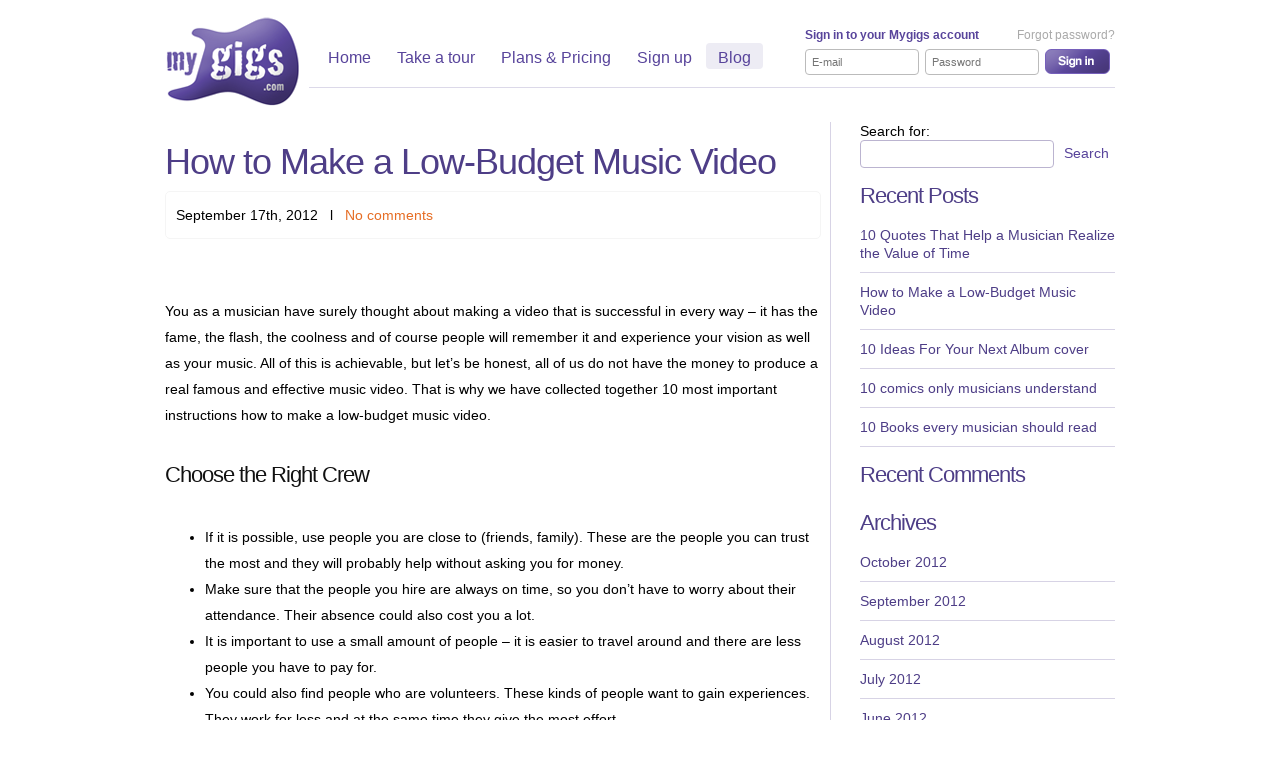

--- FILE ---
content_type: text/html; charset=UTF-8
request_url: https://mygigs.com/blog/how-to-make-a-low-budget-music-video/
body_size: 7708
content:
<!DOCTYPE html>
<html>
<head>
	<title>Mygigs band management software  &raquo; How to Make a Low-Budget Music Video</title>
	<meta http-equiv="Content-Type" content="text/html; charset=UTF-8" />
	<meta name="Author" content="Mygigs.com" />
	<meta name="robots" content="index" />
	<meta name="robots" content="follow" />
	<meta name="revisit-after" content="3 days" />
	<meta name="robots" content="all" />
	<meta name="viewport" content="width=device-width, initial-scale=1, minimum-scale=1, maximum-scale=1" />
	<link rel="stylesheet" href="https://mygigs.com/wp-content/themes/mygigs/style.css" type="text/css" />
	<script type="text/javascript" src="https://mygigs.com/wp-content/themes/mygigs/js/jquery-1.3.1.min.js"></script>
	<script type="text/javascript" src="https://mygigs.com/wp-content/themes/mygigs/js/functions.js"></script>
	<meta name='robots' content='max-image-preview:large' />
<link rel='dns-prefetch' href='//s.w.org' />
<link rel="alternate" type="application/rss+xml" title="Mygigs band management software &raquo; Feed" href="https://mygigs.com/feed/" />
<link rel="alternate" type="application/rss+xml" title="Mygigs band management software &raquo; Comments Feed" href="https://mygigs.com/comments/feed/" />
<link rel="alternate" type="application/rss+xml" title="Mygigs band management software &raquo; How to Make a Low-Budget Music Video Comments Feed" href="https://mygigs.com/blog/how-to-make-a-low-budget-music-video/feed/" />
		<script type="text/javascript">
			window._wpemojiSettings = {"baseUrl":"https:\/\/s.w.org\/images\/core\/emoji\/13.0.1\/72x72\/","ext":".png","svgUrl":"https:\/\/s.w.org\/images\/core\/emoji\/13.0.1\/svg\/","svgExt":".svg","source":{"concatemoji":"https:\/\/mygigs.com\/wp-includes\/js\/wp-emoji-release.min.js?ver=5.7"}};
			!function(e,a,t){var n,r,o,i=a.createElement("canvas"),p=i.getContext&&i.getContext("2d");function s(e,t){var a=String.fromCharCode;p.clearRect(0,0,i.width,i.height),p.fillText(a.apply(this,e),0,0);e=i.toDataURL();return p.clearRect(0,0,i.width,i.height),p.fillText(a.apply(this,t),0,0),e===i.toDataURL()}function c(e){var t=a.createElement("script");t.src=e,t.defer=t.type="text/javascript",a.getElementsByTagName("head")[0].appendChild(t)}for(o=Array("flag","emoji"),t.supports={everything:!0,everythingExceptFlag:!0},r=0;r<o.length;r++)t.supports[o[r]]=function(e){if(!p||!p.fillText)return!1;switch(p.textBaseline="top",p.font="600 32px Arial",e){case"flag":return s([127987,65039,8205,9895,65039],[127987,65039,8203,9895,65039])?!1:!s([55356,56826,55356,56819],[55356,56826,8203,55356,56819])&&!s([55356,57332,56128,56423,56128,56418,56128,56421,56128,56430,56128,56423,56128,56447],[55356,57332,8203,56128,56423,8203,56128,56418,8203,56128,56421,8203,56128,56430,8203,56128,56423,8203,56128,56447]);case"emoji":return!s([55357,56424,8205,55356,57212],[55357,56424,8203,55356,57212])}return!1}(o[r]),t.supports.everything=t.supports.everything&&t.supports[o[r]],"flag"!==o[r]&&(t.supports.everythingExceptFlag=t.supports.everythingExceptFlag&&t.supports[o[r]]);t.supports.everythingExceptFlag=t.supports.everythingExceptFlag&&!t.supports.flag,t.DOMReady=!1,t.readyCallback=function(){t.DOMReady=!0},t.supports.everything||(n=function(){t.readyCallback()},a.addEventListener?(a.addEventListener("DOMContentLoaded",n,!1),e.addEventListener("load",n,!1)):(e.attachEvent("onload",n),a.attachEvent("onreadystatechange",function(){"complete"===a.readyState&&t.readyCallback()})),(n=t.source||{}).concatemoji?c(n.concatemoji):n.wpemoji&&n.twemoji&&(c(n.twemoji),c(n.wpemoji)))}(window,document,window._wpemojiSettings);
		</script>
		<style type="text/css">
img.wp-smiley,
img.emoji {
	display: inline !important;
	border: none !important;
	box-shadow: none !important;
	height: 1em !important;
	width: 1em !important;
	margin: 0 .07em !important;
	vertical-align: -0.1em !important;
	background: none !important;
	padding: 0 !important;
}
</style>
	<link rel='stylesheet' id='wp-block-library-css'  href='https://mygigs.com/wp-includes/css/dist/block-library/style.min.css?ver=5.7' type='text/css' media='all' />
<link rel="https://api.w.org/" href="https://mygigs.com/wp-json/" /><link rel="alternate" type="application/json" href="https://mygigs.com/wp-json/wp/v2/posts/739" /><link rel="EditURI" type="application/rsd+xml" title="RSD" href="https://mygigs.com/xmlrpc.php?rsd" />
<link rel="wlwmanifest" type="application/wlwmanifest+xml" href="https://mygigs.com/wp-includes/wlwmanifest.xml" /> 
<meta name="generator" content="WordPress 5.7" />
<link rel="canonical" href="https://mygigs.com/blog/how-to-make-a-low-budget-music-video/" />
<link rel='shortlink' href='https://mygigs.com/?p=739' />
<link rel="alternate" type="application/json+oembed" href="https://mygigs.com/wp-json/oembed/1.0/embed?url=https%3A%2F%2Fmygigs.com%2Fblog%2Fhow-to-make-a-low-budget-music-video%2F" />
<link rel="alternate" type="text/xml+oembed" href="https://mygigs.com/wp-json/oembed/1.0/embed?url=https%3A%2F%2Fmygigs.com%2Fblog%2Fhow-to-make-a-low-budget-music-video%2F&#038;format=xml" />

</head>
<body  class="post-template-default single single-post postid-739 single-format-standard">
<div id="pageWrapper">
	<div id="fb-root"></div>
	<div id="header">
		<div id="logo"><a href="/"><img src="https://mygigs.com/wp-content/themes/mygigs/gfx/mygigs_logo.png" alt="Mygigs band management software"></a></div>
		<div id="topMenu">
			<ul>
				<div class="menu-main-nav-container"><ul id="menu-main-nav" class="menu"><li id="menu-item-20" class="menu-item menu-item-type-post_type menu-item-object-page menu-item-home menu-item-20"><a href="https://mygigs.com/">Home</a></li>
<li id="menu-item-19" class="menu-item menu-item-type-post_type menu-item-object-page menu-item-19"><a href="https://mygigs.com/take-a-tour/">Take a tour</a></li>
<li id="menu-item-18" class="menu-item menu-item-type-post_type menu-item-object-page menu-item-18"><a href="https://mygigs.com/plans-pricing/">Plans &#038; Pricing</a></li>
<li id="menu-item-17" class="menu-item menu-item-type-post_type menu-item-object-page menu-item-17"><a href="https://mygigs.com/sign-up/">Sign up</a></li>
<li id="menu-item-16" class="menu-item menu-item-type-post_type menu-item-object-page current_page_parent menu-item-16"><a href="https://mygigs.com/blog/">Blog</a></li>
</ul></div>			</ul>
		</div>
		<div id="login">
							<p><strong>Sign in to your Mygigs account</strong>
					<a href="/login/?action=remind_password" class="forgotPass">Forgot password?</a></p>
				<form method="post" action="/login/">
					<input type="text" name="email" placeholder="E-mail" autocapitalize="none" />
					&nbsp;<input type="password" name="password" placeholder="Password" />
					&nbsp;<input type="image" class="login_submit" src="https://mygigs.com/wp-content/themes/mygigs/gfx/signin.png">
					<input type="hidden" name="login" value="1" />
									</form>
				<br/>
						</div>
	</div><!-- / end header -->
<style type="text/css">
    #menu-item-16{
        -moz-border-radius: 4px;
        border-radius: 4px;
        background: #edecf4;
        color: #58449b;
    }
</style>
<div class="clear mozclear">

<div id="blog-wrapp">

	<div id="blog-main">
		
				
						
				<div class="blog-post-single">
						
				<h1 style="color:#4e3e87;">How to Make a Low-Budget Music Video</h1>
				<div class="blog-data">
					September 17th, 2012					&nbsp; l &nbsp;<a href="#comments"> No comments</a>
				</div>
				
				<iframe src="//www.facebook.com/plugins/like.php?href=https%3A%2F%2Fmygigs.com%2Fblog%2Fhow-to-make-a-low-budget-music-video%2F&amp;send=false&amp;layout=standard&amp;width=430&amp;show_faces=false&amp;action=like&amp;colorscheme=light&amp;font&amp;height=25&amp;appId=228679423886996" scrolling="no" frameborder="0" style="border:none; overflow:hidden; width:430px; height:25px; margin: 10px 0;" allowTransparency="true"></iframe>
								
				<p>
								<p>You as a musician have surely thought about making a video that is successful in every way &#8211; it has the fame, the flash, the coolness and of course people will remember it and experience your vision as well as your music. All of this is achievable, but let&#8217;s be honest, all of us do not have the money to produce a real famous and effective music video. That is why we have collected together 10 most important instructions how to make a low-budget music video.</p>
<p>&nbsp;</p>
<h2>Choose the Right Crew</h2>
<p>&nbsp;</p>
<ul>
<li>If it is possible, use people you are close to (friends, family). These are the people you can trust the most and they will probably help without asking you for money.</li>
<li>Make sure that the people you hire are always on time, so you don&#8217;t have to worry about their attendance. Their absence could also cost you a lot.</li>
<li>It is important to use a small amount of people &#8211; it is easier to travel around and there are less people you have to pay for.</li>
<li>You could also find people who are volunteers. These kinds of people want to gain experiences. They work for less and at the same time they give the most effort.</li>
</ul>
<p>&nbsp;</p>
<h2>Choose the Right Equipment</h2>
<p><strong> </strong></p>
<ul>
<li>Make use of cheaper lighting resources such as natural light if it is possible.</li>
<li>Try to find different package deals. There are some private parties who own their own lighting and generator equipment. This will be much cheaper.</li>
<li>In some cases, buying your own equipment is going to be cheaper than paying for rental costs. If you are going to use such an item over and over again, it may be useful to buy it, so you can use it in the future. Before making this purchase it is important to educate yourself on which video camera will be the best for you.</li>
<li>If you don&#8217;t have the budget to hire someone to do the job, and if you&#8217;re not very creative at directing a video, you can find the help of a film student, who might work for free in order to gain good experience.</li>
</ul>
<p>&nbsp;</p>
<h2>Choose the Right Place</h2>
<p><strong> </strong></p>
<ul>
<li>Always look for several places instead of being stuck with just one. You might have forgotten that your friend or a relative may have access to a property that you could use.</li>
<li>Try to find a place, which is quiet and private.</li>
<li>The location you have chosen should require a minimal permit expense, or if possible, is for free.</li>
<li>If you are able to keep your group small, the permit fees are not that expensive. It´s definitely not good to get caught with having no permit. This could cost you more than you can think of.</li>
<li>Parks are also a great choice, as they have a lot of space and also you don&#8217;t have to pay for the space you are going to use.</li>
<li>Try to prevent complicated sets. It may seem impossible at first, but you have to remember that they are too expensive and most of the time, keeping it easy and clear can be the key to success.</li>
</ul>
<p>&nbsp;</p>
<h2>Star(s) Of the Video</h2>
<p>&nbsp;</p>
<ul>
<li>Do your own casting.</li>
<li>Ask the talents to use their own clothes. It saves you money and also some time.</li>
<li>If you need new items or clothes, it´s better to rent them. If you decide to rent something, be careful not to harm them.</li>
<li>Try to prevent costly agency fees. You can find people for your video from the Internet.</li>
<li>Keep in mind that sometimes people who work for little money give much more effort. They appreciate experiences that you are willing to give, and on the other hand, you can save some money.</li>
</ul>
<p>&nbsp;</p>
<h2>Post and Editing</h2>
<p><strong> </strong></p>
<ul>
<li>While others use professional programs like Avid or Premier, you can use simple freeware software. Or use the one that already exists on your computer, for example Windows Movie Maker or iMovie.</li>
<li>To cut costs rent a video camera or buy it used from eBay.</li>
</ul>
<p><strong> </strong><strong> </strong></p>
<h2>Promotion</h2>
<p><strong> </strong></p>
<ul>
<li>Try to make promoting your video a group effort. Get your friends and family to share the video in different social networks such as Facebook or Twitter. Make sure you put a short plan together. You need to set a certain length of time, because often the promotion activity lasts for too short periods of time.</li>
<li>There are also the possibilities to use free press release services and also use your contacts to help you with that.</li>
<li>Even if you have a small budget, you can get different websites to post your video for a small fee. This small investment is worth it.</li>
<li>Also, make a list of the blogs you would like to get your video on, and send them the video.</li>
<li>Try to think outside the box. There are many creative ways how to promote your video online.</li>
</ul>
<p>&nbsp;</p>
<h2>Use Your Creativity</h2>
<p><strong> </strong></p>
<ul>
<li>There are no limits on creativity. Instead of using a lot of money, use a lot of creativity. Use everything that you can find around your house.</li>
<li>Again, the key point is to keep it simple. You don&#8217;t need to spend a lot on different props and art directions.</li>
<li>You can always borrow stuff.</li>
<li>You can make your own special effect smoke and lighting. Just use your imagination.</li>
</ul>
<p>&nbsp;</p>
<h2>Other Useful Tips</h2>
<p>&nbsp;</p>
<ul>
<li>Research your ideas thoroughly before accomplishing them, because there are always other ways to get your equipment, shooting place or crew with less money.</li>
<li>The more you learn, the more you see how many possibilities there are.<br />
By educating yourself you improve your options as a Director.</li>
<li>Editing and composing a video does not take long, if you have learned the basics.</li>
<li>You don&#8217;t need people to do different small things – do them yourself.</li>
<li>Always watch out for hidden costs (setup time, overtime, equipment fees etc).</li>
<li>You have to realize when it is appropriate to cut the corners.<br />
Sometimes cutting the corners can cost you even more.</li>
</ul>
<p>&nbsp;</p>
<p>And finally, Charles Mingus once said: “Creativity is more than just being different. Anybody can plan weird; that´s easy. What&#8217;s hard is to be simple as Bach. Making the simple, awesomely simple, that&#8217;s creativity.”</p>
<p>&nbsp;</p>
<p>If you have other important tips to add, please leave a response in the comment section below.</p>
				</p>
				
				<div class="blog-data">
									</div>
				
				<iframe src="//www.facebook.com/plugins/like.php?href=https%3A%2F%2Fmygigs.com%2Fblog%2Fhow-to-make-a-low-budget-music-video%2F&amp;send=false&amp;layout=standard&amp;width=430&amp;show_faces=false&amp;action=like&amp;colorscheme=light&amp;font&amp;height=25&amp;appId=228679423886996" scrolling="no" frameborder="0" style="border:none; overflow:hidden; width:430px; height:25px; margin: 10px 0;" allowTransparency="true"></iframe>
										
				﻿
			<div id="comments">




	<div id="respond" class="comment-respond">
		<h3 id="reply-title" class="comment-reply-title">Leave a Reply <small><a rel="nofollow" id="cancel-comment-reply-link" href="/blog/how-to-make-a-low-budget-music-video/#respond" style="display:none;">Cancel reply</a></small></h3><form action="https://mygigs.com/wp-comments-post.php" method="post" id="commentform" class="comment-form"><p class="comment-notes"><span id="email-notes">Your email address will not be published.</span> Required fields are marked <span class="required">*</span></p><p class="comment-form-comment"><label for="comment">Comment</label> <textarea id="comment" name="comment" cols="45" rows="8" maxlength="65525" required="required"></textarea></p><p class="comment-form-author"><label for="author">Name <span class="required">*</span></label> <input id="author" name="author" type="text" value="" size="30" maxlength="245" required='required' /></p>
<p class="comment-form-email"><label for="email">Email <span class="required">*</span></label> <input id="email" name="email" type="text" value="" size="30" maxlength="100" aria-describedby="email-notes" required='required' /></p>
<p class="comment-form-url"><label for="url">Website</label> <input id="url" name="url" type="text" value="" size="30" maxlength="200" /></p>
<p class="comment-form-cookies-consent"><input id="wp-comment-cookies-consent" name="wp-comment-cookies-consent" type="checkbox" value="yes" /> <label for="wp-comment-cookies-consent">Save my name, email, and website in this browser for the next time I comment.</label></p>
<p class="form-submit"><input name="submit" type="submit" id="submit" class="submit" value="Post Comment" /> <input type='hidden' name='comment_post_ID' value='739' id='comment_post_ID' />
<input type='hidden' name='comment_parent' id='comment_parent' value='0' />
</p></form>	</div><!-- #respond -->
	
</div><!-- #comments -->
				
			</div><!-- / end blogpost -->

				
		</div><!-- / end main -->
		
		<div id="blog-right">
		<div id="primary" class="widget-area" role="complementary">
			<ul class="xoxo">

				<li id="search-2" class="widget-container widget_search"><form role="search" method="get" id="searchform" action="https://mygigs.com/blog/">
    <div><label class="screen-reader-text" for="s">Search for:</label>
        <input type="text" value="" name="s" id="s" />
        <input type="submit" id="searchsubmit" value="Search" />
    </div>
</form></li>
		<li id="recent-posts-2" class="widget-container widget_recent_entries">
		<h3 class="widget-title">Recent Posts</h3>
		<ul>
											<li>
					<a href="https://mygigs.com/blog/10-quotes-that-help-a-musician-realize-the-value-of-time/">10 Quotes That Help a Musician Realize the Value of Time</a>
									</li>
											<li>
					<a href="https://mygigs.com/blog/how-to-make-a-low-budget-music-video/" aria-current="page">How to Make a Low-Budget Music Video</a>
									</li>
											<li>
					<a href="https://mygigs.com/blog/10-ideas-for-your-next-album-cover/">10 Ideas For Your Next Album cover</a>
									</li>
											<li>
					<a href="https://mygigs.com/blog/10-comics-only-musicians-understand-2/">10 comics only musicians understand</a>
									</li>
											<li>
					<a href="https://mygigs.com/blog/10-books-every-musician-should-read/">10 Books every musician should read</a>
									</li>
					</ul>

		</li><li id="recent-comments-2" class="widget-container widget_recent_comments"><h3 class="widget-title">Recent Comments</h3><ul id="recentcomments"></ul></li><li id="archives-2" class="widget-container widget_archive"><h3 class="widget-title">Archives</h3>
			<ul>
					<li><a href='https://mygigs.com/blog/2012/10/'>October 2012</a></li>
	<li><a href='https://mygigs.com/blog/2012/09/'>September 2012</a></li>
	<li><a href='https://mygigs.com/blog/2012/08/'>August 2012</a></li>
	<li><a href='https://mygigs.com/blog/2012/07/'>July 2012</a></li>
	<li><a href='https://mygigs.com/blog/2012/06/'>June 2012</a></li>
	<li><a href='https://mygigs.com/blog/2012/04/'>April 2012</a></li>
	<li><a href='https://mygigs.com/blog/2012/02/'>February 2012</a></li>
			</ul>

			</li><li id="categories-2" class="widget-container widget_categories"><h3 class="widget-title">Categories</h3>
			<ul>
					<li class="cat-item cat-item-9"><a href="https://mygigs.com/blog/category/facebook/">Facebook</a>
</li>
	<li class="cat-item cat-item-15"><a href="https://mygigs.com/blog/category/marketing-2/">Marketing</a>
</li>
	<li class="cat-item cat-item-10"><a href="https://mygigs.com/blog/category/music-marketing/">Music Marketing</a>
</li>
	<li class="cat-item cat-item-16"><a href="https://mygigs.com/blog/category/social-media/">Social Media</a>
</li>
	<li class="cat-item cat-item-17"><a href="https://mygigs.com/blog/category/tips-tricks/">Tips &amp; Tricks</a>
</li>
	<li class="cat-item cat-item-1"><a href="https://mygigs.com/blog/category/uncategorized/">Uncategorized</a>
</li>
			</ul>

			</li><li id="meta-2" class="widget-container widget_meta"><h3 class="widget-title">Meta</h3>
		<ul>
						<li><a href="https://mygigs.com/wp-login.php">Log in</a></li>
			<li><a href="https://mygigs.com/feed/">Entries feed</a></li>
			<li><a href="https://mygigs.com/comments/feed/">Comments feed</a></li>

			<li><a href="https://wordpress.org/">WordPress.org</a></li>
		</ul>

		</li>							</ul>
						</div><!-- #primary .widget-area -->
				
				
		</div>
	</div>

</div>

    <div class="clear mozclear"></div>
    
     <br>
    <hr>    

    
﻿    <div id="footer">
    	<table width="100%" style="font-size:11px;">
    		<tr>
    			<td align="left" class="footerLinks"><a href="/terms-of-service/">Terms of service</a> <span class="sep">&nbsp;|&nbsp;</span> <a href="/security-information/">Security information</a> <span class="sep">&nbsp;|&nbsp;</span> <a href="/privacy-policy/">Privacy policy</a> <span class="sep">&nbsp;|&nbsp;</span> <a href="/contact-us/">Contact us</a> </td>
    			<td align="left" class="fbFrame">
    				<iframe class="fb-like-box" src="//www.facebook.com/plugins/like.php?href=https%3A%2F%2Fwww.facebook.com%2Fmygigscom&amp;send=false&amp;layout=standard&amp;width=430&amp;show_faces=false&amp;action=like&amp;colorscheme=light&amp;font&amp;height=25&amp;appId=228679423886996" scrolling="no" frameborder="0" style="border:none; overflow:hidden; width:430px; height:25px;" allowTransparency="true"></iframe>
    			</td>
    			<td align="right">&copy; 2026 Mygigs.com</td>
    		</tr>
			<tr>
				<td colspan="2" class="footerLinks">Powered by <a href="http://www.scoro.com">Scoro Software</a></td>
			</tr>
    	</table>
	</div>
<br/><br/>
</div>
<script type="text/javascript">
	var _gaq = _gaq || [];
	_gaq.push(['_setAccount', 'UA-33769872-1']);
	if (autoTrackPageView) {
        _gaq.push(['_trackPageview']);
	}

	(function() {
		var ga = document.createElement('script'); ga.type = 'text/javascript'; ga.async = true;
		ga.src = ('https:' == document.location.protocol ? 'https://ssl' : 'http://www') + '.google-analytics.com/ga.js';
		var s = document.getElementsByTagName('script')[0]; s.parentNode.insertBefore(ga, s);
	})();
</script>
<script type='text/javascript' src='https://mygigs.com/wp-includes/js/wp-embed.min.js?ver=5.7' id='wp-embed-js'></script>

		<script type="text/javascript">
		/* <![CDATA[ */
		var google_conversion_id = 946298699;
		var google_custom_params = window.google_tag_params;
		var google_remarketing_only = true;
		/* ]]> */
		</script>
		<script type="text/javascript" src="//www.googleadservices.com/pagead/conversion.js">
		</script>
		<noscript>
		<div style="display:inline;">
		<img height="1" width="1" style="border-style:none;" alt="" src="//googleads.g.doubleclick.net/pagead/viewthroughconversion/1000082572/?value=0&amp;guid=ON&amp;script=0"/>
		</div>
		</noscript>
		
</body>

</html>

--- FILE ---
content_type: text/css
request_url: https://mygigs.com/wp-content/themes/mygigs/style.css
body_size: 5101
content:
/*
Theme Name: MyGigs
Version: 1.0
Author: MyGigs
Author URI: http: //www.mygigs.com
*/

@charset "utf-8";

body, div, table, input {	
	font-family: Helvetica Neue, Arial, sans-serif;
}

html, body, div, ul, li,
dl, p,
h1, h2, h3, h4, h5, h6,
form, fieldset, a, img, table, input {
	padding: 0;
	margin: 0;
	outline-style: none;
}

#blog-main ul {
	padding-left: 40px;
}

body {
	text-align: center;
	font-family: Helvetica, Arial, sans-serif;
	font-size: 14px;
	color: #000000;
	line-height: 130%;
	margin-top: -17px;
}


img {
	border: 0;
}

p {	
	padding-top: 3px; 
}

input[type="text"], input[type="password"], select, textarea {
	font-size: 17px;
	border: #bbb4d0 solid 1px;
	padding: 6px;
	-moz-border-radius: 4px;
	border-radius: 4px;
}

hr {
	line-height:0px;
	font-size:0;
	border:0;
	border-bottom:1px solid #d7d3e5;
	margin:10px 0px 10px 0px;
	height:0;
	padding: 0px;
}

a {
	color: #e66e26;
	text-decoration: none;	
}

a:visited {
	color: #e66e26;
	text-decoration: none;
}

a:hover {
	text-decoration: underline;
}

.columns a, .features a {
	padding-right: 9px;
  	background: url('gfx/arrow.png') no-repeat right center;
}

h1, h2, h3, h4 {
	font-family: Helvetica Neue, Arial, sans-serif;
	font-weight: normal;
	line-height: 130%;
}
	
h1 {
	font-size : 36px;
	padding-bottom: 6px;
	color: #58449b;
	letter-spacing: -1px;
	}

h2 {
	font-size : 22px;
	padding-bottom: 6px;
	padding-top: 4px;
	color: #111111;
	letter-spacing: -1px;
	}

h3 {
	font-family: Helvetica Neue, Arial, sans-serif;
	font-size : 22px;
	padding-bottom: 6px;
	color: #e66e26;
	letter-spacing: -1px;
}
	
h4 {
	font-family: Helvetica Neue, Arial, sans-serif;
	font-size : 18px;
	padding-bottom: 5px;
	color: #58449b;
}

h4.large {
	font-size: 20px;
	font-weight: bold;
	padding-bottom: 0;
}

.right {
	float: right;
}

#pageWrapper {
	position: relative;
	text-align: left;
	width: 950px;
	margin: 0px auto;
	}
	* html #pageWrapper {
		/* \*/
			word-wrap: break-word;
		/* invalid CSS but keeps IE from breaking horribly under narrow viewports */
	}

#header {
	margin: 30px 0 34px 0;
	padding: 0px 0 2px 0;
	border-bottom: #dcd9e9 1px solid;
	height: 72px;
}
	
#logo {
    position: absolute;
    margin: -7px 20px 0 0;
    padding-right: 8px;
    top: 10px;
    left: 0px;
    background: #ffffff;
    z-index: 1;
}

#login, #logged_in_info {
    position: absolute;
    top: 14px;
    right:0;
    width: 310px;
    height: 52px;
    color: #58449b;
    font-size: 12px;
}

#logged_in_info {
    text-align: right;
}


#login p {
    line-height: 11px;
}

#login a {
    color: #aaaaaa;
    float: right;
}

#login input[type="text"], #login input[type="password"] {
    font-size: 11px;
    height: 24px;
    padding:0 6px;
    border: #bbbbbb 1px solid;
    width: 100px;
}

#login .login_submit {
    position: relative;
    display: inline;
    vertical-align: baseline;
    top: 8px;
    height:25px;
    width:65px;
}

			
#footer {
	margin: 0px auto;
	margin-top: 0px;
	margin-bottom: 15px;
	font-size: 11px;
	color: #888888;
	padding: 3px 0 0 0;
	}
	.company {
		color: #7fa5d1;
		font-size : 10px;
	}
	    
.mini {
	font-size: 85%;
	color: #999999 !important;
}


#topMenu {
	width: 760px;
	margin: 30px 0px 8px 0px;
	position: absolute;
 	}
 	
#topMenu ul {
    margin: 0px 0 0 75px;
    list-style: none;
}
#topMenu li {
    float: left;
    padding: 6px 0 2px 0;
    margin: 0 1px;
}
#topMenu li a {
    color: #58449b;
    padding:1px 12px 5px 12px;
    font-weight: normal;
    font-size: 16px;
    font-family: Helvetica Neue, Arial;
    text-decoration: none;

}
#topMenu li a:hover {
    text-decoration: none;
    color: #000000;
}
#topMenu .current_page_item{
    -moz-border-radius: 4px;
    border-radius: 4px;
    background: #edecf4;
    color: #58449b;
}
	

.pro { color: #e66e26; }

.tip { font-size: 12px;}
	.tip a, #footer a { color: #58449b; }

.note { font-size: 12px; color: #777777;}

.productTitle {
	font-size: 16px; 
	color: #58449B; 
	line-height:150%;
}

	.productTitle h1 {
		display: inline;
		font-size: 16px;
		font-weight: bold;
		letter-spacing: 0;
	}

.features { 
	font-size: 120%; 
	padding-left: 20px;
}

.features-front { 
	font-size: 110%; 
	float: left;
	width: 210px;
	margin-right: 27px;
	color: #555555;
}
	
.features ul h4,  .features-front h4 {
    display: inline;
    font-size: 120%;
    font-weight: bold;
}

.features ul {
    margin: 0 5px 10px 0;
    list-style: none;
}

.features li {
    background: url('gfx/check.png') no-repeat left center;
    padding: 3px 0px 3px 25px;
}

.features-front span {
    font-size: 13px;
    color: #000000;
}

.title {
    margin-bottom: 8px;
    padding-left: 47px;
}

.ico-plan { background: url('gfx/ico/plan.png') no-repeat left center; }
.ico-share { background: url('gfx/ico/share.png') no-repeat left center; }
.ico-update { background: url('gfx/ico/update.png') no-repeat left center; }
.ico-manage { background: url('gfx/ico/manage.png') no-repeat left center; }
.ico-build { background: url('gfx/ico/build.png') no-repeat left center; }
		

.columns {
	clear: both; 
	overflow: auto;
}

.columns-tour{
	clear: both; 
	overflow: auto;
	min-height: 400px;
}


.faq-block {
	font-size: 13px; 
	width: 284px;
	float: left;
	margin: 0 0px 0px 0;
	padding-left: 25px;
	line-height: 125%;
	display: block;
	min-height: 140px;
	overflow: auto;
	margin-top: 10px;
}	
.rightcolumn {
    margin: 0;
    border: none;
}

.faq h4 {
    font-size: 19px;
    letter-spacing: -1px;
}

#summary {
	text-align: center;
}

#summary h2 {
    color: #58449b;
    font-size : 28px;
    padding-bottom: 10px;
}

.subheader {
	background: url('gfx/subheader.png') no-repeat center;
	text-align: center;
	color: #666666;
	font-size: 17px;
	letter-spacing: -1px;
	height: 20px;
	margin-bottom: 15px;
	margin-top: 35px;
}
	.subheader span {
		background: #ffffff;
		padding: 0 8px 10px 8px;
	}
	
.plans {
	background: #f1f1f1;
	-moz-border-radius: 6px;
	border-radius: 6px;
	padding: 16px 22px;
	font-size: 12px;
}

.plans h4 {
    font-weight: bold;
    border-bottom: #dddddd 1px solid;

}

.plans ul {
    margin: 0 5px 10px 0;
    list-style: none;
}

.plans li {
    background: url('gfx/bullet.png') no-repeat left center;
    padding: 3px 0px 2px 13px;
    border-bottom: #dddddd 1px solid;
}

.free { color: #58449b;}

.pro { color: #e66e26;}

.freediv {
	overflow: auto;
	font-size: 12px;
	color: #444444;

}

.plansize {
	font-size: 120%;
	margin-bottom: 7px;
}

.pricelist {
	-moz-border-radius: 6px;
	border-radius: 6px;
	font-size: 12px;
	color: #444444;
	overflow: auto;
	background: #fae2d3; 
	width: 95%;
	margin-top: 6px;
	line-height: 120%;
}
.currency {
    color: #999999;
    font-size: 11px;
    margin: 4px 0 0 10px;
}
	
.currency a {
    color: #999999;
    padding: 3px 5px;
    -moz-border-radius: 3px;
    border-radius: 3px;
    cursor: pointer;
}
	
.eur2:hover {
    color: #333333;
}
	
.usd2:hover {
    color: #333333;
}
	
.gbp2:hover {
    color: #333333;
}


.currency .active {
    color: #ffffff;
    background: #58449b;
}

.currency .active  {
	text-decoration: none;
    color: #ffffff;
}

.price {font-size: 24px; font-weight: bold;}

.pricelist h5, .freediv h5 { font-size: 15px; font-weight: bold; display: inline;}

.planRow td {
	border-top: 1px solid white;
	border-bottom: 1px solid #c8b3a3;
	padding: 10px 0;
}
.planRow:first-child td {
	border-bottom: 1px solid #aca9bc;
}
.planRow td:first-child {
	padding-left: 20px;
}
.freeplan {
	background: #ddd9e9;
}
.proplan {
	background: #fae2d3;
}
.large {
	font-size: large;
}
.planRow td:nth-child(3) {
	padding-right:30px;
}

.dropdown {
    border-radius: 4px;
    border: #c1bad4 1px solid;
    background: url('gfx/dropdown_bg.png');
    font-size: 16px;
    width: 230px;
    height: 31px;
    overflow: hidden;
}

.dropdown select {
    background: url('gfx/drop_align_left.png') no-repeat right center;
    -webkit-appearance: none;
    width: 255px;
    padding: 5px;
    font-size: 14px;
	font-family: Helvetica Neue, Arial, sans-serif;
    height: 31px;
    border: 0;
}


.article { 
	font-size: 13px;
	overflow: auto; 
	float: left;
	padding-right: 35px;
}

.article img {
    float: left;
    margin-right: 20px;
}

.border-right {
    border-right: 1px solid #d7d3e5;
    margin-right: 35px;
}

.article-page b{padding-top: 10px;}

.article-page li{margin-left: 20px;}
.article-page ul{margin-bottom: 18px;}

.terms p {
	margin-bottom: 8px;
}
.terms li {
    list-style-position: inside;
    list-style-type: square;
    margin-left: 10px;
}
	
/* The Blog Style
-------------------------------------------------------------- */
#blog-wrapp{
margin-bottom: 20px;
overflow: auto;
}

#blog-main{
width: 69%;
display: block; 
float: left; 
padding-right: 1%;
border-right: 1px solid #D7D3E5;
line-height: 26px;
}


#blog-main img{
border: 4px solid #fff;
box-shadow: 0px 0px 10px #dbdbdb;
margin: 10px;
float: right;
}
#blog-main img.nofloat {
	float: none;
}

.blog-post{
border-top: 1px solid #D7D3E5;
padding-top: 17px;
}

.blog-post-single{
padding-top: 17px;
}


.widget-title{
color: #4e3e87;
margin-top: 14px;
}

/* Comments
-------------------------------------------------------------- */

#reply-title, #comments-title{
border-top: 1px solid #D7D3E5;
padding-top: 10px;
color: #4e3e87;
margin-top: 14px;
}

#comment{
width: 653px;
}

#comments ul{
margin: 0px;
padding: 0px;
}

#comments li{
list-style: none;
}

.widget-container a{
color: #4e3e87;
padding-bottom: 4px;
border-bottom:1px solid #D7D3E5;
margin-left: -20px; 
display: block;
padding-top: 10px;
padding-bottom: 10px;
}

#blog-right{
width: 275px;
display: block; 
float: right;
}
.comment-meta a{font-size: 12px; color: #999999;}
.comment{padding: 5px;  border: 1px solid #F7F7F7; margin-bottom: 10px;}
.commentlist {margin-left: -40px;;}
#comments{}
.children {border-top: 1px solid #F4F4F4;}
.children li{background:#F8F8F8;}
.children li li {margin-left: 10px;}
.blog-data{border: 1px solid #F5F5F5;  padding: 10px; border-radius: 5px;}

.social{padding-top: 10px;}

#comments img{float: left; margin: 2px; margin-right: 8px;}

.comment-body{margin-left: 57px;}

#blog-right h2 {margin-left: 20px; display: block;}

#blog-right h2 a{text-decoration: none;}

#submit {border-radius: 5px; background: #4e3e87; padding-left: 10px; padding-right: 10px; padding-top: 5px; padding-bottom: 5px; display: block; width: 113px; margin-bottom: 30px; margin-top: 17px; cursor: pointer; border: 0px; color: #fff;}

.loe-edasi {padding-right: 10px; padding-top: 5px; padding-bottom: 5px; display: block; width: 113px; margin-bottom: 30px; margin-top: 17px;}

.form-allowed-tags {display: none;}

#author{margin-left: 20px;}
#email{margin-left: 22px;}
#url{margin-left: 14px;}

#blog-right ul li{
list-style: none;
margin-left: 20px;
}

.errorBox {
    color: #E66E26;
    font-size: 18px;
    line-height: 18px;
    margin: 10px 20px 10px 0;
    padding: 15px;
    text-align: left;
    border: 1px #ead9cf solid;
    background: #f9f7f6;
}

#s {
	font-size: 12px;
	display: block;
	width: 180px;
}

#searchsubmit {
	font-size: 14px;
	float: right;
	padding: 5px;
	background: #FFF;
	color: #58449B;
	border: 1px solid #FFF;
	margin: -29px 0 0 0;
	cursor: pointer;
}

img.bordered {
	border: 1px solid #C9C9C9;
	padding: 2px;
	vertical-align: middle;
	margin-right: 10px;
}
.bold {
	font-weight: bold;
}
.alignr {
	text-align: right;
}
.alignc {
	text-align: center;
}

#modalPopup {
	display: none;
	position: absolute;
	z-index: 102;
	background: #FFF;
	padding: 15px 20px;
	width: auto;
	min-width: 400px;
	min-height: 300px;
	max-width: 860px;
	top:85px;
	border-radius: 10px;
}

#modalWindow {
	display: none;
	position: fixed;
	top: 0;
	right: 0;
	bottom: 0;
	left: 0;
	width: 100%;
	height: 100%;
	margin: 0;
	padding: 0;
	background: #000;
	opacity:.75;
	filter: alpha(opacity=75);
	z-index: 101;
}

.modalClose {
	cursor: pointer;
	position: absolute;
	top: 0;
	right: 0;
	margin: 10px 10px 0 0;
	background: url('gfx/ico/close.png') no-repeat;
	width: 32px;
	height: 32px;
	z-index: 103;
}

#signupForm input[type="text"], #signupForm input[type="password"] {
	width: 218px;
}

table.signupBlock p {
	font-size:18px;
	margin: 5px 0;
}

.contextHelp {
	background: url("gfx/iconContextHelp.png") no-repeat scroll 100% 0 transparent;
	display: inline-block;
	height: 14px;
	margin-bottom: -4px;
	text-decoration: none;
	width: 15px;
}
.contextHelp:hover {
	background-position: 100% -17px;
}
.contextHelpText {
	border: 1px solid gray;
	border-radius: 3px;
	display: none;
	margin-left: 20px;
	padding: 10px;
	position: absolute;
	min-width: 150px;
	max-width: 400px;
	filter: alpha(opacity=90);
	opacity: .90;
	color:#ffffff;
	background: #333333;
	white-space: normal;
	z-index: 100;
}
.contextHelp:hover .contextHelpText {
	display: block;
}


@media (max-width: 480px) {

	html {-webkit-text-size-adjust: none;}

	a:link { -webkit-tap-highlight-color: #7464ab; }

	h1 {padding: 0 15px 10px 15px; font-size:30px; text-align: center; margin-top:-10px;}
	h2 {text-align: center; padding: 0 15px 10px 15px;}

	#pageWrapper { width: 100%; }
	#wpadminbar {display:none;} /* not necessary in production */

	#header {height: auto; margin-bottom:0; border-bottom:0; position:relative; margin-top:58px !important}
	#header #login {display: none;}
	#header #login input[type=text], #header #login input[type=password] {width:90px;}
	#header #login .forgotPass {position:absolute; left:15px; top:83px;}
	#header #login p { margin-bottom: 5px; }
	#header #login, #header #logged_in_info {width:auto;}
	body.home #header #login {display: block;  border-bottom: 1px solid #dcd9e9; height: 85px;}
	body.home hr  {display: none;}
	#topMenu {background:#FFF; position:fixed; z-index:1050; height:auto; margin:-41px 0 0; border-bottom:0 !important; padding-top:5px; padding-bottom:5px; -webkit-box-shadow: 0 3px 7px rgba(0, 0, 0, 0.3);  moz-box-shadow: 0 3px 7px rgba(0, 0, 0, 0.3);  box-shadow: 0 3px 7px rgba(0, 0, 0, 0.3);}
	#topMenu ul { margin: 0 0 0 30px; }
	#topMenu li a { display: inline-block; padding: 1px 10px 5px; }
	#topMenu #menu-item-20 {display:none;} /* home */
	#topMenu #menu-item-19 a { text-indent:-2000px; width:30px;} /* tour */
	#topMenu #menu-item-19 a:after { content:"Tour"; float:left; text-indent:0;} /* tour */
	#topMenu #menu-item-18 a { text-indent:-2000px; width:40px;} /* plans */
	#topMenu #menu-item-18 a:after { content:"Plans"; float:left; text-indent:0;} /* plans */	

	#login, #logged_in_info { position:static; padding:15px;}

	#logo { top: 12px;  left:8px; z-index: 1100; position:fixed;}
	#logo img { height:30px;}

	
	#vimeoVideo { border:0; height: 274px; width: 470px; }

	table.welcomeBlock {margin-top:-20px; margin-bottom:0 !important; }
	table.welcomeBlock td {display:block; padding:15px; text-align:center;}
	table.welcomeBlock #videoLink {display:none;}
	table.welcomeBlock #tourLink {display:block !important;}
	table.welcomeBlock #tourLink img {width:100%; max-width:348px; height:auto; margin-bottom:15px;}
	table.welcomeBlock #introDescription br {display: none;}
	table.welcomeBlock .productTitle {margin:10px 0 0 0 !important; font-size:16px !important;}
	table.welcomeBlock .productTitle h1 {margin:0 !important; padding:0 !important; font-size:16px !important;}
	table.welcomeBlock #introVideo {display: none;}
	
	.signupBlock {padding-left:0 !important;}
	.signupBlock td {display:block; text-align: center; margin-top:10px;}
	.signupBlock p {text-align: center !important; font-size:16px; padding: 0 40px 10px;}


	.subheader {background: none; letter-spacing:0; line-height:1.3em; font-size:26px; padding: 0 20px 10px; height:auto;}

	.features-front, .columns-tour {width:100%; margin:0 0 10px 0; text-align:center; padding:0;}
	.features-front .title {margin: 15px auto 5px; text-align: left; width: 135px;}
	.features-front .title.ico-plan { width: 93px;}
	.features-front .title.ico-share { width: 140px;}
	.features-front .title.ico-update { width: 100px;}
	.features-front .title.ico-manage { width: 115px;}
	.features-front span {padding:0 20px; display:block;}
	.features-front a { background: url("gfx/arrow.png") no-repeat scroll right 6px transparent; display: block; font-size: 17px; margin: 5px auto; padding-right: 9px; width: 60px;}
	.faq-block {padding:0 20px; width:auto; min-height:20px; margin-bottom:15px;}

	#footer td {display: block; text-align:left; padding: 10px;}
	#footer .fbFrame iframe {overflow:hidden; width:100% !important; height:45px !important;}
	.footerLinks {margin-bottom:20px;}
	.footerLinks a {display:block; padding:5px 10px; border-bottom:1px solid #dcd9e9; font-size:15px; text-align: center;}
	.footerLinks .sep {display:none;}
	#footer td[align=right] {text-align: center;}


	.tourContent td {display:block;}
	.tourContent td.features {display:none;}
	.tourContent td.features iframe {width:100% !important; height:auto !important; }
	.tourContent #vimeoVideo { border:0; height: auto !important; width: 100% !important; border-left:0 !important; border-right:0 !important; min-height:176px;}

	.signupContent td {display: block; border:0 !important; width:auto !important;}
	.signupContent .features  {padding-left:0; text-align: center; display:none;}
	.signupContent .features br {display: none;}
	.signupContent .features li { background:url("gfx/check.png") no-repeat scroll left 4px transparent }

	
	#blog-main, #blog-right {display: block; float:none; width:100%; padding:0; border:0;}
	#blog-main h1 {margin-top:10px;}
	#blog-main .blog-post h1 {font-size:22px; margin-top:0; text-align: left}
	.blog-post p, .blog-post-single p, .blog-post-single h2, .blog-post-single h3 {padding-left:15px; padding-right: 15px }
	.blog-post .right iframe {display: none;}
	
	#blog-wrapp { overflow: none; }
	#blog-right input#s {width:150px;}
	#blog-right ul li { margin-right: 10px; 	}
	#blog-right #searchsubmit {margin-right:15px;}
	.blog-post-single h1 {text-align: left; margin-top:0 !important;}
	.blog-post-single iframe {width:80% !important; margin-left:15px !important; min-height:45px;}
	.blog-post-single table[width="95%"] td {display: block; }

	#comments textarea#comment {width:96%;}

	.errorBox {margin-left:15px;}

	.page-id-8 h2 {padding: 0 15px 10px 15px !important;} /* pricing */
	.page-id-8 .currency {text-align: center !important; }
	.page-id-8 span.note {text-align: center; display: block; padding: 15px;}
	.pricingTable td {width:auto !important}
	.pricingTable td:nth-child(4) {display:none;}
	.pricingTable td:nth-child(1), .pricingTable td:nth-child(2), .pricingTable td:nth-child(3) {float:left; clear:left; border:0; padding:5px 5px 5px 15px !important;  width: 89% !important;}
	.pricingTable td:nth-child(1) {border-top:1px solid white; padding-top:15px !important;}
	.pricingTable td:nth-child(2) {font-size:11px;    line-height: 1.3em; padding-bottom: 0 !important; padding-top: 0 !important; } 
	.pricingTable td:nth-child(3) {border-bottom:1px solid #ACA9BC; text-align: left; padding-bottom:15px !important}
	.pricingTable .fullFeatures {padding-left:5px;}
	.pricingTable .fullFeatures .before {display:block; background:url('gfx/curlybracket.png') no-repeat top center; height:101px; margin-bottom:10px;}
	.pricingTable .fullFeatures .after {display:block; background:url('gfx/curlybracket.png') no-repeat bottom center; height:101px; margin-top:10px;}

}


--- FILE ---
content_type: application/javascript
request_url: https://mygigs.com/wp-content/themes/mygigs/js/functions.js
body_size: 260
content:
var autoTrackPageView = true;

$(function() {

	$(".usd2").click(function() {
		$('.eur, .gbp').hide();
		$('.usd').css('display', 'inline');
		$('.usd2').css('background','#58449b');
		$('.usd2').css('color','#fff');
		$('.eur2').css('background','#fff');
		$('.eur2').css('color','#999');
		$('.gbp2').css('background','#fff');
		$('.gbp2').css('color','#999');
	});

	$(".gbp2").click(function() {
		$('.eur, .usd').hide();
		$('.gbp').css('display', 'inline');
		$('.gbp2').css('background','#58449b');
		$('.gbp2').css('color','#fff');
		$('.usd2').css('background','#fff');
		$('.usd2').css('color','#999');
		$('.eur2').css('background','#fff');
		$('.eur2').css('color','#999');
	});

	$(".eur2").click(function() {
		$('.usd, .gbp').hide();
		$('.eur').css('display', 'inline');
		$('.eur2').css('background','#58449b');
		$('.eur2').css('color','#fff');
		$('.usd2').css('background','#fff');
		$('.usd2').css('color','#999');
		$('.gbp2').css('background','#fff');
		$('.gbp2').css('color','#999');
	});
});